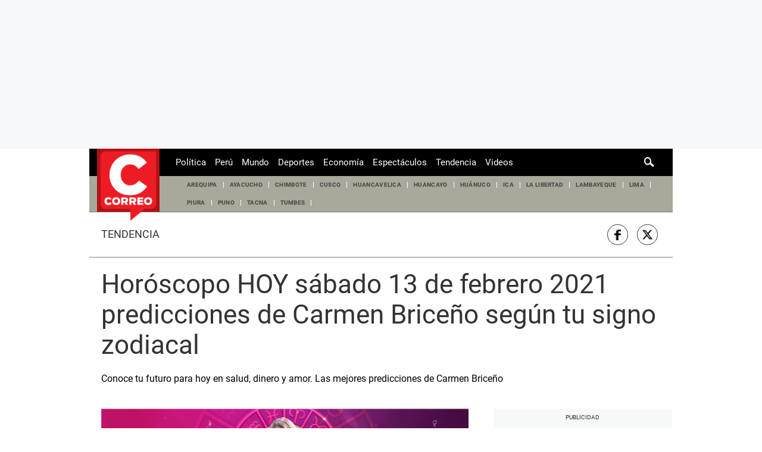

--- FILE ---
content_type: text/html; charset=utf-8
request_url: https://www.google.com/recaptcha/api2/aframe
body_size: 183
content:
<!DOCTYPE HTML><html><head><meta http-equiv="content-type" content="text/html; charset=UTF-8"></head><body><script nonce="CUNgxwX81hjlxxgJo_oZcg">/** Anti-fraud and anti-abuse applications only. See google.com/recaptcha */ try{var clients={'sodar':'https://pagead2.googlesyndication.com/pagead/sodar?'};window.addEventListener("message",function(a){try{if(a.source===window.parent){var b=JSON.parse(a.data);var c=clients[b['id']];if(c){var d=document.createElement('img');d.src=c+b['params']+'&rc='+(localStorage.getItem("rc::a")?sessionStorage.getItem("rc::b"):"");window.document.body.appendChild(d);sessionStorage.setItem("rc::e",parseInt(sessionStorage.getItem("rc::e")||0)+1);localStorage.setItem("rc::h",'1769793616347');}}}catch(b){}});window.parent.postMessage("_grecaptcha_ready", "*");}catch(b){}</script></body></html>

--- FILE ---
content_type: application/javascript
request_url: https://go.trvdp.com/init/15400.js
body_size: 2398
content:
!function(r){var n={};function i(t){if(n[t])return n[t].exports;var e=n[t]={i:t,l:!1,exports:{}};return r[t].call(e.exports,e,e.exports,i),e.l=!0,e.exports}i.m=r,i.c=n,i.d=function(t,e,r){i.o(t,e)||Object.defineProperty(t,e,{enumerable:!0,get:r})},i.r=function(t){"undefined"!=typeof Symbol&&Symbol.toStringTag&&Object.defineProperty(t,Symbol.toStringTag,{value:"Module"}),Object.defineProperty(t,"__esModule",{value:!0})},i.t=function(e,t){if(1&t&&(e=i(e)),8&t)return e;if(4&t&&"object"==typeof e&&e&&e.__esModule)return e;var r=Object.create(null);if(i.r(r),Object.defineProperty(r,"default",{enumerable:!0,value:e}),2&t&&"string"!=typeof e)for(var n in e)i.d(r,n,function(t){return e[t]}.bind(null,n));return r},i.n=function(t){var e=t&&t.__esModule?function(){return t.default}:function(){return t};return i.d(e,"a",e),e},i.o=function(t,e){return Object.prototype.hasOwnProperty.call(t,e)},i.p="",i(i.s=49)}({42:function(t,e,r){"use strict";function n(t){var e={},r=document.createElement("a");r.href=t;for(var n=r.search.substring(1).split("&"),i=0;i<n.length;i++){var o=n[i].split("=");e[o[0]]=decodeURIComponent(o[1])}return e}function i(o,a){return new Promise(function(t,e){void 0!==a&&a||(a=window.document);var r=a.createElement("script");r.src=o;var n=a.getElementsByTagName("head")[0],i=!1;r.onload=r.onreadystatechange=function(){i||this.readyState&&"loaded"!=this.readyState&&"complete"!=this.readyState||(i=!0,r.onload=r.onreadystatechange=null,t())},r.onerror=function(){r.onerror=null,e()},n.appendChild(r)})}function o(n,i,o){return new Promise(function(t,e){var r=new XMLHttpRequest;r.onreadystatechange=function(){4==r.readyState&&200==r.status&&t(r.responseText)},o&&(r.ontimeout=function(t){e("on timeout status: "+r.status+" statusText: "+r.statusText)}),r.onerror=function(t){e("on error status: "+r.status+" statusText: "+r.statusText)},r.open("GET",n,!0),o&&(r.timeout=o),i&&(r.withCredentials=!0),r.send(null)})}function a(){try{if(window.frameElement&&void 0!==window.parent.location&&void 0!==window.parent.location.href){var t=window.parent.location.href;0<t.indexOf("#")&&(t=t.substr(0,t.indexOf("#")));var e=window.location.href;return 0<e.indexOf("#")&&(e=e.substr(0,e.indexOf("#"))),t==e}return!1}catch(t){return!1}}function d(t){return t.length<4e3?t:t.split("?")[0]}function c(t){if(null==t||!t.length)return"";var e=top.navigator.userAgent,r=/(Android|webOS|iPhone|iPad|iPod|BlackBerry|BB|PlayBook|IEMobile|Windows Phone|Kindle|Silk|Opera Mini)/i.test(e),n=t.filter(function(t){return"both"==t.device||t.device==(r?"mobile":"desktop")});if(n.length){for(var i=0;i<n.length;i++)try{var o=n[i].s,a=top.document.querySelector(o);if(null!=a&&a.parentElement&&!"BODY".includes(a.parentElement.nodeName))return""}catch(t){continue}return"131"}return""}r.d(e,"b",function(){return n}),r.d(e,"e",function(){return i}),r.d(e,"c",function(){return o}),r.d(e,"d",function(){return a}),r.d(e,"f",function(){return d}),r.d(e,"a",function(){return c})},49:function(module,__webpack_exports__,__webpack_require__){"use strict";__webpack_require__.r(__webpack_exports__);var _utils_tag__WEBPACK_IMPORTED_MODULE_0__=__webpack_require__(42);function ownKeys(e,t){var r=Object.keys(e);if(Object.getOwnPropertySymbols){var n=Object.getOwnPropertySymbols(e);t&&(n=n.filter(function(t){return Object.getOwnPropertyDescriptor(e,t).enumerable})),r.push.apply(r,n)}return r}function _objectSpread(e){for(var t=1;t<arguments.length;t++){var r=null!=arguments[t]?arguments[t]:{};t%2?ownKeys(Object(r),!0).forEach(function(t){_defineProperty(e,t,r[t])}):Object.getOwnPropertyDescriptors?Object.defineProperties(e,Object.getOwnPropertyDescriptors(r)):ownKeys(Object(r)).forEach(function(t){Object.defineProperty(e,t,Object.getOwnPropertyDescriptor(r,t))})}return e}function _defineProperty(t,e,r){return e in t?Object.defineProperty(t,e,{value:r,enumerable:!0,configurable:!0,writable:!0}):t[e]=r,t}!function(){function isBVersion(t){return!(t<0||100<t)&&100*Math.random()<t}window.trvInit=function(){var t=0<arguments.length&&void 0!==arguments[0]?arguments[0]:"2351",e=1<arguments.length&&void 0!==arguments[1]?arguments[1]:"15400",_=2<arguments.length&&void 0!==arguments[2]?arguments[2]:{},f=window.trvTag;_=_objectSpread(_objectSpread({},Object(_utils_tag__WEBPACK_IMPORTED_MODULE_0__.b)(f.src)),_);for(var r,n=[{"widgetId":15400,"userId":2351,"versionA":"","versionB":"","isABEnabled":false,"abPercentage":0}],i=0;i<n.length;i++)if(void 0!==n[i].widgetId&&n[i].widgetId==e){r=n[i];break}var o=r.versionA,a=r.versionB,d="https://v6.truvidplayer.com/",p="https://v6.truvidplayer.com/",c=!1;r.isABEnabled&&(c=isBVersion(r.abPercentage));var u=c?a:o;u&&"0"!=u&&""!=u||(u="live"),u.startsWith("5")?p=d="https://stg.truvidplayer.com/":(p="https://v6.truvidplayer.com/",d="live"!=u?"https://v6.truvidplayer.com/v"+u+"/":"https://v6.truvidplayer.com/"+u+"/");var l="".concat(d).concat("p.php","?sid=").concat(t,"&wid=").concat(e);l+="&cb="+1e4*Math.random(),_.pid?l+="&pid="+_.pid:f.hasAttribute("data-pid")&&""!=f.getAttribute("data-pid")&&(l+="&pid="+f.getAttribute("data-pid")),_.vpid&&(l+="&vpid="+_.vpid),_.guid?l+="&guid="+_.guid:_.vid?l+="&vid="+_.vid:f.hasAttribute("data-vid")&&""!=f.getAttribute("data-vid")&&(l+="&vid="+f.getAttribute("data-vid")),_.d?l+="&d="+_.d:f.hasAttribute("data-d")&&""!=f.getAttribute("data-d")&&(l+="&d="+f.getAttribute("data-d")),c&&(l+="&isabtest=1");var v=encodeURIComponent(Object(_utils_tag__WEBPACK_IMPORTED_MODULE_0__.f)(window.location.href));l+="&url="+v,_utils_tag__WEBPACK_IMPORTED_MODULE_0__.a;try{var s=Object(_utils_tag__WEBPACK_IMPORTED_MODULE_0__.a)([]);s&&(l+="&er="+s)}catch(t){}_.err&&(l+="&er="+_.err),Object(_utils_tag__WEBPACK_IMPORTED_MODULE_0__.c)(l,!0).then(function(t){if(t){var e=JSON.parse(t.toString());if(e&&void 0!==e.v){var r="https://s.trvdp.com/scripts/v"+e.v+"/"+e.s+".js",n=window.document,i=window,o=!1;if(_.method&&_.element){var a=f;_.container&&(a=_.container,_.container.appendChild(f)),_.element[_.method](a)}else if(o=Object(_utils_tag__WEBPACK_IMPORTED_MODULE_0__.d)(),void 0!==e.io&&1==e.io&&o){var d=!1,c=null;try{c=window.frameElement;var u=window;for(d=!0;u.frameElement&&u.frameElement.ownerDocument&&u.frameElement.ownerDocument.defaultView&&u.frameElement.ownerDocument.defaultView.frameElement;)c=u.frameElement.ownerDocument.defaultView.frameElement,u=window.frameElement.ownerDocument.defaultView;n=u.parent.document,i=u.parent.window,o=!1}catch(t){}var l=n.createElement("div");l.className="truvid_placeholder_"+e.wid,d?(c.parentNode.insertBefore(l,c),c.style.height="1px"):f.parentNode.insertBefore(l,f)}var s={wid:e.wid,sid:e.sid,fiframe:o,purl:v,host:p};Object(_utils_tag__WEBPACK_IMPORTED_MODULE_0__.e)(r,n).then(function(){s.fiframe=o,i.brWidgetInit.init(e,s,f)}).catch(function(t){console.log("error loading version file"),console.log(t)})}}}).catch(function(t){console.log("error during player init"),console.log(t)})},window.trvTag=document.currentScript,window.trvScript=``,window.runTrvScript=function(){eval(window.trvScript)},window.shouldRunTrvScript=false;var accountId="2351",widgetId="15400";try{window.shouldRunTrvScript?window.runTrvScript():trvInit(accountId,widgetId,{})}catch(t){trvInit(accountId,widgetId,{err:133}),console.log("error executing trv script",t)}}()}});